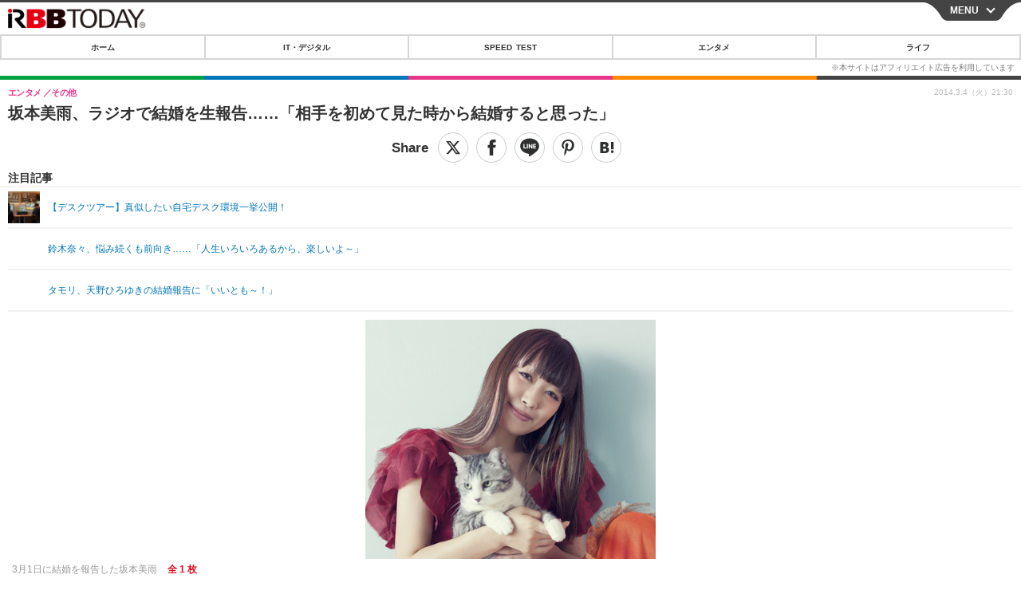

--- FILE ---
content_type: text/javascript;charset=utf-8
request_url: https://p1cluster.cxense.com/p1.js
body_size: 99
content:
cX.library.onP1('3lyynyzb22qjh2695ledehd4oe');


--- FILE ---
content_type: text/javascript;charset=utf-8
request_url: https://id.cxense.com/public/user/id?json=%7B%22identities%22%3A%5B%7B%22type%22%3A%22ckp%22%2C%22id%22%3A%22ml357junr8z1st8d%22%7D%2C%7B%22type%22%3A%22lst%22%2C%22id%22%3A%223lyynyzb22qjh2695ledehd4oe%22%7D%2C%7B%22type%22%3A%22cst%22%2C%22id%22%3A%223lyynyzb22qjh2695ledehd4oe%22%7D%5D%7D&callback=cXJsonpCB7
body_size: 188
content:
/**/
cXJsonpCB7({"httpStatus":200,"response":{"userId":"cx:2krsaidqg1gsy230s9svntzdrm:1mul9qgrfdzay","newUser":true}})